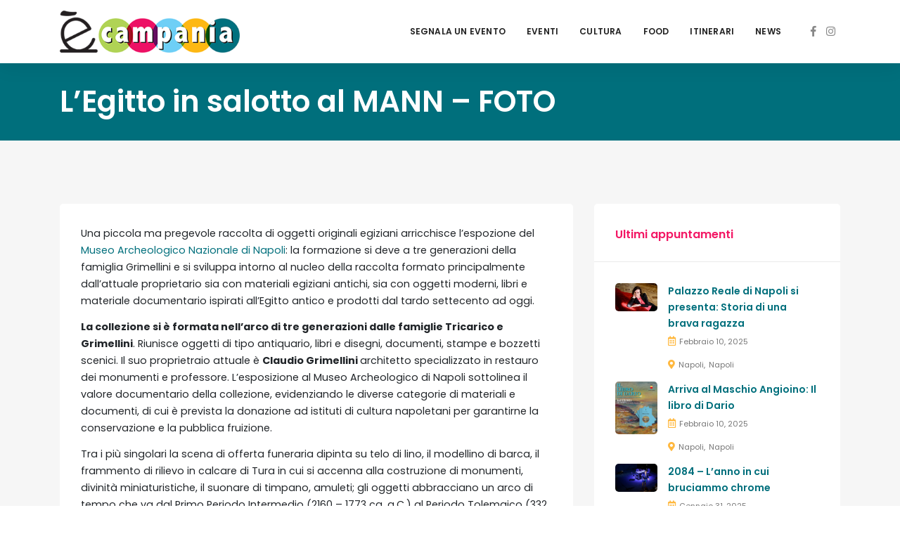

--- FILE ---
content_type: text/javascript;charset=UTF-8
request_url: https://track.eadv.it/ecampania.it.php
body_size: 520
content:
window.eadvCacheBuster = '2026012618';var eadvTag = eadvTag || {};
eadvTag.cmdInit = eadvTag.cmdInit || [];
eadvTag.cmdAdUnits = eadvTag.cmdAdUnits || [];
eadvTag.cmdSlots = eadvTag.cmdSlots || [];
eadvTag.cmd = eadvTag.cmd || [];

(function() {
    if (window.location.search.indexOf('eadv_disable=true') !== -1) return;
    if (typeof window.eadvVipCode !== 'undefined') return;
    window.eadvVipCode = 'ok';

    function appendScript(selector, src, id) {
        var script = window.document.createElement("script");
        if (typeof id !== 'undefined') script.id = id;
        script.src = src;
        
        var parent = window.document.querySelector(selector);
        if (parent) parent.appendChild(script);
    }

    var style = window.document.createElement("style");
    style.appendChild(document.createTextNode("@media screen and (max-width: 768px) { html, body { overflow-x:hidden !important; } }"));
    var parent = window.document.querySelector("head");
    if (parent) parent.appendChild(style);

    var style = window.document.createElement("style");
    style.appendChild(document.createTextNode("@media screen and (max-width: 768px) { body.home .gt-categorized-events >.tab-content  >#categorized_events_cultura-1 >.gt-column-4 { display: block !important; } }"));
    var parent = window.document.querySelector("head");
    if (parent) parent.appendChild(style);

    var style = window.document.createElement("style");
    style.appendChild(document.createTextNode("body.archive .gt-page-content >.gt-columns { display: block !important; }"));
    var parent = window.document.querySelector("head");
    if (parent) parent.appendChild(style);

    if (window.location.pathname.indexOf('/search-results') === 0) {
        var style = window.document.createElement("style");
    style.appendChild(document.createTextNode("@media screen and (max-width: 768px) { body.page .gt-column-3 { display: block !important; } }"));
    var parent = window.document.querySelector("head");
    if (parent) parent.appendChild(style);
    }

    appendScript("head", "https://track.eadv.it/tag.min.js?ecia8-"+window.eadvCacheBuster);
    appendScript("head", "https://track.eadv.it/vip/19700.js?ecia22-"+window.eadvCacheBuster);
})();

--- FILE ---
content_type: application/x-javascript
request_url: https://ecampania.it/wp-content/themes/eventchamp/include/assets/js/countdown.min.js?ver=6.4.7
body_size: 1988
content:
/*!
* The Final Countdown for jQuery v2.2.0 (http://hilios.github.io/jQuery.countdown/)
* Copyright (c) 2016 Edson Hilios
* Permission is hereby granted, free of charge, to any person obtaining a copy of
* this software and associated documentation files (the "Software"), to deal in
* the Software without restriction, including without limitation the rights to
* use, copy, modify, merge, publish, distribute, sublicense, and/or sell copies of
* the Software, and to permit persons to whom the Software is furnished to do so,
* subject to the following conditions:
* The above copyright notice and this permission notice shall be included in all
* copies or substantial portions of the Software.
* THE SOFTWARE IS PROVIDED "AS IS", WITHOUT WARRANTY OF ANY KIND, EXPRESS OR
* IMPLIED, INCLUDING BUT NOT LIMITED TO THE WARRANTIES OF MERCHANTABILITY, FITNESS
* FOR A PARTICULAR PURPOSE AND NONINFRINGEMENT. IN NO EVENT SHALL THE AUTHORS OR
* COPYRIGHT HOLDERS BE LIABLE FOR ANY CLAIM, DAMAGES OR OTHER LIABILITY, WHETHER
* IN AN ACTION OF CONTRACT, TORT OR OTHERWISE, ARISING FROM, OUT OF OR IN
* CONNECTION WITH THE SOFTWARE OR THE USE OR OTHER DEALINGS IN THE SOFTWARE.
 */
!function(t){"use strict";"function"==typeof define&&define.amd?define(["jquery"],t):t(jQuery)}(function(t){"use strict";var e=[],s=[],i={precision:100,elapse:!1,defer:!1};s.push(/^[0-9]*$/.source),s.push(/([0-9]{1,2}\/){2}[0-9]{4}( [0-9]{1,2}(:[0-9]{2}){2})?/.source),s.push(/[0-9]{4}([\/\-][0-9]{1,2}){2}( [0-9]{1,2}(:[0-9]{2}){2})?/.source),s=new RegExp(s.join("|"));var o={Y:"years",m:"months",n:"daysToMonth",d:"daysToWeek",w:"weeks",W:"weeksToMonth",H:"hours",M:"minutes",S:"seconds",D:"totalDays",I:"totalHours",N:"totalMinutes",T:"totalSeconds"},n=function(s,o,n){this.el=s,this.$el=t(s),this.interval=null,this.offset={},this.options=t.extend({},i),this.instanceNumber=e.length,e.push(this),this.$el.data("countdown-instance",this.instanceNumber),n&&("function"==typeof n?(this.$el.on("update.countdown",n),this.$el.on("stoped.countdown",n),this.$el.on("finish.countdown",n)):this.options=t.extend({},i,n)),this.setFinalDate(o),!1===this.options.defer&&this.start()};t.extend(n.prototype,{start:function(){null!==this.interval&&clearInterval(this.interval);var t=this;this.update(),this.interval=setInterval(function(){t.update.call(t)},this.options.precision)},stop:function(){clearInterval(this.interval),this.interval=null,this.dispatchEvent("stoped")},toggle:function(){this.interval?this.stop():this.start()},pause:function(){this.stop()},resume:function(){this.start()},remove:function(){this.stop.call(this),e[this.instanceNumber]=null,delete this.$el.data().countdownInstance},setFinalDate:function(t){this.finalDate=function(t){if(t instanceof Date)return t;if(String(t).match(s))return String(t).match(/^[0-9]*$/)&&(t=Number(t)),String(t).match(/\-/)&&(t=String(t).replace(/\-/g,"/")),new Date(t);throw new Error("Couldn't cast `"+t+"` to a date object.")}(t)},update:function(){if(0!==this.$el.closest("html").length){var e,s=void 0!==t._data(this.el,"events"),i=new Date;e=this.finalDate.getTime()-i.getTime(),e=Math.ceil(e/1e3),e=!this.options.elapse&&e<0?0:Math.abs(e),this.totalSecsLeft!==e&&s&&(this.totalSecsLeft=e,this.elapsed=i>=this.finalDate,this.offset={seconds:this.totalSecsLeft%60,minutes:Math.floor(this.totalSecsLeft/60)%60,hours:Math.floor(this.totalSecsLeft/60/60)%24,days:Math.floor(this.totalSecsLeft/60/60/24)%7,daysToWeek:Math.floor(this.totalSecsLeft/60/60/24)%7,daysToMonth:Math.floor(this.totalSecsLeft/60/60/24%30.4368),weeks:Math.floor(this.totalSecsLeft/60/60/24/7),weeksToMonth:Math.floor(this.totalSecsLeft/60/60/24/7)%4,months:Math.floor(this.totalSecsLeft/60/60/24/30.4368),years:Math.abs(this.finalDate.getFullYear()-i.getFullYear()),totalDays:Math.floor(this.totalSecsLeft/60/60/24),totalHours:Math.floor(this.totalSecsLeft/60/60),totalMinutes:Math.floor(this.totalSecsLeft/60),totalSeconds:this.totalSecsLeft},this.options.elapse||0!==this.totalSecsLeft?this.dispatchEvent("update"):(this.stop(),this.dispatchEvent("finish")))}else this.remove()},dispatchEvent:function(e){var s,i=t.Event(e+".countdown");i.finalDate=this.finalDate,i.elapsed=this.elapsed,i.offset=t.extend({},this.offset),i.strftime=(s=this.offset,function(t){var e,i,n,a,h,l,r=t.match(/%(-|!)?[A-Z]{1}(:[^;]+;)?/gi);if(r)for(var c=0,f=r.length;c<f;++c){var u=r[c].match(/%(-|!)?([a-zA-Z]{1})(:[^;]+;)?/),d=(h=u[0],l=h.toString().replace(/([.?*+^$[\]\\(){}|-])/g,"\\$1"),new RegExp(l)),p=u[1]||"",v=u[3]||"",g=null;u=u[2],o.hasOwnProperty(u)&&(g=o[u],g=Number(s[g])),null!==g&&("!"===p&&(i=g,n=void 0,a=void 0,n="s",a="",(e=v)&&(1===(e=e.replace(/(:|;|\s)/gi,"").split(/\,/)).length?n=e[0]:(a=e[0],n=e[1])),g=Math.abs(i)>1?n:a),""===p&&g<10&&(g="0"+g.toString()),t=t.replace(d,g.toString()))}return t.replace(/%%/,"%")}),this.$el.trigger(i)}}),t.fn.countdown=function(){var s=Array.prototype.slice.call(arguments,0);return this.each(function(){var i=t(this).data("countdown-instance");if(void 0!==i){var o=e[i],a=s[0];n.prototype.hasOwnProperty(a)?o[a].apply(o,s.slice(1)):null===String(a).match(/^[$A-Z_][0-9A-Z_$]*$/i)?(o.setFinalDate.call(o,a),o.start()):t.error("Method %s does not exist on jQuery.countdown".replace(/\%s/gi,a))}else new n(this,s[0],s[1])})}});